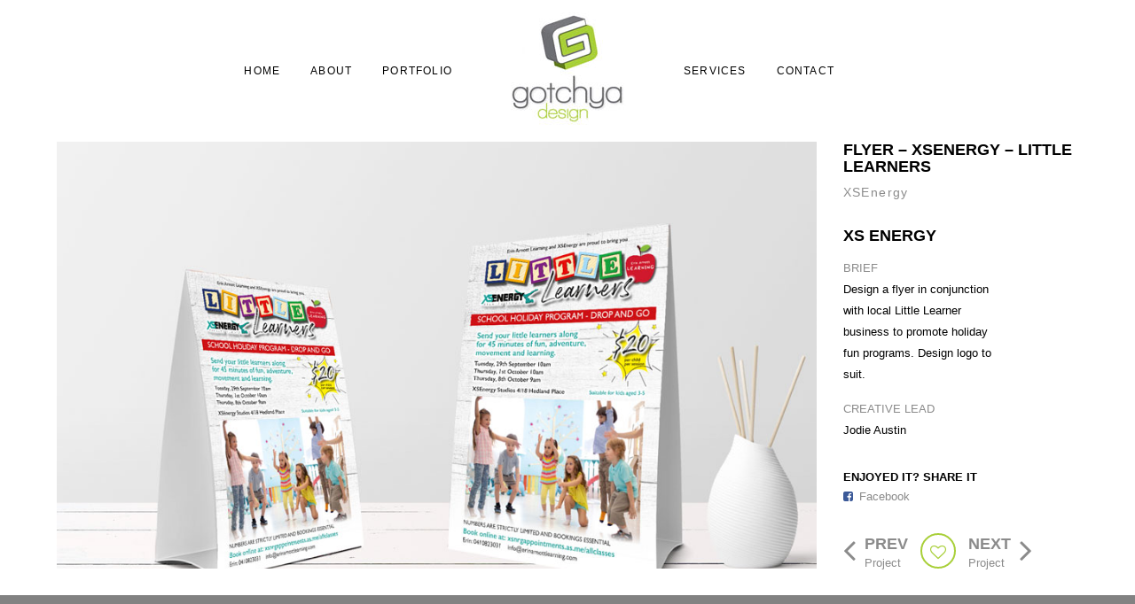

--- FILE ---
content_type: text/html; charset=UTF-8
request_url: https://gotchyadesign.com.au/projects/flyer-xsenergy-little-learners/
body_size: 7767
content:
<!DOCTYPE html>
 <html lang="en-US">
<head>
	<title>
	Gotchya Design   &#8211;  Flyer &#8211; XSEnergy &#8211; Little Learners	</title>
	<meta charset="UTF-8">
	<meta http-equiv="X-UA-Compatible" content="IE=edge">
	<meta name="viewport" content="width=device-width, initial-scale=1">
	<script>
		var template_directory = "https://gotchyadesign.com.au/wp-content/themes/StonedThemes-Throne";
		var ajax_url = "https://gotchyadesign.com.au/wp-admin/admin-ajax.php";
		var postId = "2497";
	</script>  		
	
	<title>Flyer &#8211; XSEnergy &#8211; Little Learners &#8211; Gotchya Design</title>
<meta name='robots' content='max-image-preview:large' />
<link rel='dns-prefetch' href='//maps.googleapis.com' />
<link rel='dns-prefetch' href='//fonts.googleapis.com' />
<link rel='dns-prefetch' href='//s.w.org' />
<link rel="alternate" type="application/rss+xml" title="Gotchya Design &raquo; Feed" href="https://gotchyadesign.com.au/feed/" />
<link rel="alternate" type="application/rss+xml" title="Gotchya Design &raquo; Comments Feed" href="https://gotchyadesign.com.au/comments/feed/" />
<script type="text/javascript">
window._wpemojiSettings = {"baseUrl":"https:\/\/s.w.org\/images\/core\/emoji\/13.1.0\/72x72\/","ext":".png","svgUrl":"https:\/\/s.w.org\/images\/core\/emoji\/13.1.0\/svg\/","svgExt":".svg","source":{"concatemoji":"https:\/\/gotchyadesign.com.au\/wp-includes\/js\/wp-emoji-release.min.js?ver=e06462e2cd9427905ee9369e952e961b"}};
/*! This file is auto-generated */
!function(e,a,t){var n,r,o,i=a.createElement("canvas"),p=i.getContext&&i.getContext("2d");function s(e,t){var a=String.fromCharCode;p.clearRect(0,0,i.width,i.height),p.fillText(a.apply(this,e),0,0);e=i.toDataURL();return p.clearRect(0,0,i.width,i.height),p.fillText(a.apply(this,t),0,0),e===i.toDataURL()}function c(e){var t=a.createElement("script");t.src=e,t.defer=t.type="text/javascript",a.getElementsByTagName("head")[0].appendChild(t)}for(o=Array("flag","emoji"),t.supports={everything:!0,everythingExceptFlag:!0},r=0;r<o.length;r++)t.supports[o[r]]=function(e){if(!p||!p.fillText)return!1;switch(p.textBaseline="top",p.font="600 32px Arial",e){case"flag":return s([127987,65039,8205,9895,65039],[127987,65039,8203,9895,65039])?!1:!s([55356,56826,55356,56819],[55356,56826,8203,55356,56819])&&!s([55356,57332,56128,56423,56128,56418,56128,56421,56128,56430,56128,56423,56128,56447],[55356,57332,8203,56128,56423,8203,56128,56418,8203,56128,56421,8203,56128,56430,8203,56128,56423,8203,56128,56447]);case"emoji":return!s([10084,65039,8205,55357,56613],[10084,65039,8203,55357,56613])}return!1}(o[r]),t.supports.everything=t.supports.everything&&t.supports[o[r]],"flag"!==o[r]&&(t.supports.everythingExceptFlag=t.supports.everythingExceptFlag&&t.supports[o[r]]);t.supports.everythingExceptFlag=t.supports.everythingExceptFlag&&!t.supports.flag,t.DOMReady=!1,t.readyCallback=function(){t.DOMReady=!0},t.supports.everything||(n=function(){t.readyCallback()},a.addEventListener?(a.addEventListener("DOMContentLoaded",n,!1),e.addEventListener("load",n,!1)):(e.attachEvent("onload",n),a.attachEvent("onreadystatechange",function(){"complete"===a.readyState&&t.readyCallback()})),(n=t.source||{}).concatemoji?c(n.concatemoji):n.wpemoji&&n.twemoji&&(c(n.twemoji),c(n.wpemoji)))}(window,document,window._wpemojiSettings);
</script>
<style type="text/css">
img.wp-smiley,
img.emoji {
	display: inline !important;
	border: none !important;
	box-shadow: none !important;
	height: 1em !important;
	width: 1em !important;
	margin: 0 0.07em !important;
	vertical-align: -0.1em !important;
	background: none !important;
	padding: 0 !important;
}
</style>
	<link rel='stylesheet' id='wp-block-library-css'  href='https://gotchyadesign.com.au/wp-includes/css/dist/block-library/style.min.css?ver=e06462e2cd9427905ee9369e952e961b' type='text/css' media='all' />
<style id='global-styles-inline-css' type='text/css'>
body{--wp--preset--color--black: #000000;--wp--preset--color--cyan-bluish-gray: #abb8c3;--wp--preset--color--white: #ffffff;--wp--preset--color--pale-pink: #f78da7;--wp--preset--color--vivid-red: #cf2e2e;--wp--preset--color--luminous-vivid-orange: #ff6900;--wp--preset--color--luminous-vivid-amber: #fcb900;--wp--preset--color--light-green-cyan: #7bdcb5;--wp--preset--color--vivid-green-cyan: #00d084;--wp--preset--color--pale-cyan-blue: #8ed1fc;--wp--preset--color--vivid-cyan-blue: #0693e3;--wp--preset--color--vivid-purple: #9b51e0;--wp--preset--gradient--vivid-cyan-blue-to-vivid-purple: linear-gradient(135deg,rgba(6,147,227,1) 0%,rgb(155,81,224) 100%);--wp--preset--gradient--light-green-cyan-to-vivid-green-cyan: linear-gradient(135deg,rgb(122,220,180) 0%,rgb(0,208,130) 100%);--wp--preset--gradient--luminous-vivid-amber-to-luminous-vivid-orange: linear-gradient(135deg,rgba(252,185,0,1) 0%,rgba(255,105,0,1) 100%);--wp--preset--gradient--luminous-vivid-orange-to-vivid-red: linear-gradient(135deg,rgba(255,105,0,1) 0%,rgb(207,46,46) 100%);--wp--preset--gradient--very-light-gray-to-cyan-bluish-gray: linear-gradient(135deg,rgb(238,238,238) 0%,rgb(169,184,195) 100%);--wp--preset--gradient--cool-to-warm-spectrum: linear-gradient(135deg,rgb(74,234,220) 0%,rgb(151,120,209) 20%,rgb(207,42,186) 40%,rgb(238,44,130) 60%,rgb(251,105,98) 80%,rgb(254,248,76) 100%);--wp--preset--gradient--blush-light-purple: linear-gradient(135deg,rgb(255,206,236) 0%,rgb(152,150,240) 100%);--wp--preset--gradient--blush-bordeaux: linear-gradient(135deg,rgb(254,205,165) 0%,rgb(254,45,45) 50%,rgb(107,0,62) 100%);--wp--preset--gradient--luminous-dusk: linear-gradient(135deg,rgb(255,203,112) 0%,rgb(199,81,192) 50%,rgb(65,88,208) 100%);--wp--preset--gradient--pale-ocean: linear-gradient(135deg,rgb(255,245,203) 0%,rgb(182,227,212) 50%,rgb(51,167,181) 100%);--wp--preset--gradient--electric-grass: linear-gradient(135deg,rgb(202,248,128) 0%,rgb(113,206,126) 100%);--wp--preset--gradient--midnight: linear-gradient(135deg,rgb(2,3,129) 0%,rgb(40,116,252) 100%);--wp--preset--duotone--dark-grayscale: url('#wp-duotone-dark-grayscale');--wp--preset--duotone--grayscale: url('#wp-duotone-grayscale');--wp--preset--duotone--purple-yellow: url('#wp-duotone-purple-yellow');--wp--preset--duotone--blue-red: url('#wp-duotone-blue-red');--wp--preset--duotone--midnight: url('#wp-duotone-midnight');--wp--preset--duotone--magenta-yellow: url('#wp-duotone-magenta-yellow');--wp--preset--duotone--purple-green: url('#wp-duotone-purple-green');--wp--preset--duotone--blue-orange: url('#wp-duotone-blue-orange');--wp--preset--font-size--small: 13px;--wp--preset--font-size--medium: 20px;--wp--preset--font-size--large: 36px;--wp--preset--font-size--x-large: 42px;}.has-black-color{color: var(--wp--preset--color--black) !important;}.has-cyan-bluish-gray-color{color: var(--wp--preset--color--cyan-bluish-gray) !important;}.has-white-color{color: var(--wp--preset--color--white) !important;}.has-pale-pink-color{color: var(--wp--preset--color--pale-pink) !important;}.has-vivid-red-color{color: var(--wp--preset--color--vivid-red) !important;}.has-luminous-vivid-orange-color{color: var(--wp--preset--color--luminous-vivid-orange) !important;}.has-luminous-vivid-amber-color{color: var(--wp--preset--color--luminous-vivid-amber) !important;}.has-light-green-cyan-color{color: var(--wp--preset--color--light-green-cyan) !important;}.has-vivid-green-cyan-color{color: var(--wp--preset--color--vivid-green-cyan) !important;}.has-pale-cyan-blue-color{color: var(--wp--preset--color--pale-cyan-blue) !important;}.has-vivid-cyan-blue-color{color: var(--wp--preset--color--vivid-cyan-blue) !important;}.has-vivid-purple-color{color: var(--wp--preset--color--vivid-purple) !important;}.has-black-background-color{background-color: var(--wp--preset--color--black) !important;}.has-cyan-bluish-gray-background-color{background-color: var(--wp--preset--color--cyan-bluish-gray) !important;}.has-white-background-color{background-color: var(--wp--preset--color--white) !important;}.has-pale-pink-background-color{background-color: var(--wp--preset--color--pale-pink) !important;}.has-vivid-red-background-color{background-color: var(--wp--preset--color--vivid-red) !important;}.has-luminous-vivid-orange-background-color{background-color: var(--wp--preset--color--luminous-vivid-orange) !important;}.has-luminous-vivid-amber-background-color{background-color: var(--wp--preset--color--luminous-vivid-amber) !important;}.has-light-green-cyan-background-color{background-color: var(--wp--preset--color--light-green-cyan) !important;}.has-vivid-green-cyan-background-color{background-color: var(--wp--preset--color--vivid-green-cyan) !important;}.has-pale-cyan-blue-background-color{background-color: var(--wp--preset--color--pale-cyan-blue) !important;}.has-vivid-cyan-blue-background-color{background-color: var(--wp--preset--color--vivid-cyan-blue) !important;}.has-vivid-purple-background-color{background-color: var(--wp--preset--color--vivid-purple) !important;}.has-black-border-color{border-color: var(--wp--preset--color--black) !important;}.has-cyan-bluish-gray-border-color{border-color: var(--wp--preset--color--cyan-bluish-gray) !important;}.has-white-border-color{border-color: var(--wp--preset--color--white) !important;}.has-pale-pink-border-color{border-color: var(--wp--preset--color--pale-pink) !important;}.has-vivid-red-border-color{border-color: var(--wp--preset--color--vivid-red) !important;}.has-luminous-vivid-orange-border-color{border-color: var(--wp--preset--color--luminous-vivid-orange) !important;}.has-luminous-vivid-amber-border-color{border-color: var(--wp--preset--color--luminous-vivid-amber) !important;}.has-light-green-cyan-border-color{border-color: var(--wp--preset--color--light-green-cyan) !important;}.has-vivid-green-cyan-border-color{border-color: var(--wp--preset--color--vivid-green-cyan) !important;}.has-pale-cyan-blue-border-color{border-color: var(--wp--preset--color--pale-cyan-blue) !important;}.has-vivid-cyan-blue-border-color{border-color: var(--wp--preset--color--vivid-cyan-blue) !important;}.has-vivid-purple-border-color{border-color: var(--wp--preset--color--vivid-purple) !important;}.has-vivid-cyan-blue-to-vivid-purple-gradient-background{background: var(--wp--preset--gradient--vivid-cyan-blue-to-vivid-purple) !important;}.has-light-green-cyan-to-vivid-green-cyan-gradient-background{background: var(--wp--preset--gradient--light-green-cyan-to-vivid-green-cyan) !important;}.has-luminous-vivid-amber-to-luminous-vivid-orange-gradient-background{background: var(--wp--preset--gradient--luminous-vivid-amber-to-luminous-vivid-orange) !important;}.has-luminous-vivid-orange-to-vivid-red-gradient-background{background: var(--wp--preset--gradient--luminous-vivid-orange-to-vivid-red) !important;}.has-very-light-gray-to-cyan-bluish-gray-gradient-background{background: var(--wp--preset--gradient--very-light-gray-to-cyan-bluish-gray) !important;}.has-cool-to-warm-spectrum-gradient-background{background: var(--wp--preset--gradient--cool-to-warm-spectrum) !important;}.has-blush-light-purple-gradient-background{background: var(--wp--preset--gradient--blush-light-purple) !important;}.has-blush-bordeaux-gradient-background{background: var(--wp--preset--gradient--blush-bordeaux) !important;}.has-luminous-dusk-gradient-background{background: var(--wp--preset--gradient--luminous-dusk) !important;}.has-pale-ocean-gradient-background{background: var(--wp--preset--gradient--pale-ocean) !important;}.has-electric-grass-gradient-background{background: var(--wp--preset--gradient--electric-grass) !important;}.has-midnight-gradient-background{background: var(--wp--preset--gradient--midnight) !important;}.has-small-font-size{font-size: var(--wp--preset--font-size--small) !important;}.has-medium-font-size{font-size: var(--wp--preset--font-size--medium) !important;}.has-large-font-size{font-size: var(--wp--preset--font-size--large) !important;}.has-x-large-font-size{font-size: var(--wp--preset--font-size--x-large) !important;}
</style>
<link rel='stylesheet' id='contact-form-7-css'  href='https://gotchyadesign.com.au/wp-content/plugins/contact-form-7/includes/css/styles.css?ver=5.6.4' type='text/css' media='all' />
<link rel='stylesheet' id='sth_Theme-css'  href='https://gotchyadesign.com.au/wp-content/themes/StonedThemes-Throne-child/style.css?ver=1.0' type='text/css' media='all' />
<link rel='stylesheet' id='sth_Bootstrap-css'  href='https://gotchyadesign.com.au/wp-content/themes/StonedThemes-Throne/css/bootstrap.css?ver=1.0' type='text/css' media='all' />
<link rel='stylesheet' id='sth_Owl-css'  href='https://gotchyadesign.com.au/wp-content/themes/StonedThemes-Throne/css/owl.carousel.css?ver=1.0' type='text/css' media='all' />
<link rel='stylesheet' id='sth_Owl-theme-css'  href='https://gotchyadesign.com.au/wp-content/themes/StonedThemes-Throne/css/owl.theme.default.css?ver=1.0' type='text/css' media='all' />
<link rel='stylesheet' id='sth_Owl-Transition-css'  href='https://gotchyadesign.com.au/wp-content/themes/StonedThemes-Throne/css/owl.transitions.css?ver=1.0' type='text/css' media='all' />
<link rel='stylesheet' id='sth_IconMoon-css'  href='https://gotchyadesign.com.au/wp-content/themes/StonedThemes-Throne/css/iconmoon.css?ver=1.0' type='text/css' media='all' />
<link rel='stylesheet' id='sth_RoyalSlider-css'  href='https://gotchyadesign.com.au/wp-content/themes/StonedThemes-Throne/css/royalslider.css?ver=1.0' type='text/css' media='all' />
<link rel='stylesheet' id='sth_RoyalSlider-Skin-css'  href='https://gotchyadesign.com.au/wp-content/themes/StonedThemes-Throne/skins/default/rs-default.css?ver=1.0' type='text/css' media='all' />
<link rel='stylesheet' id='sth_CustomScrollbar-css'  href='https://gotchyadesign.com.au/wp-content/themes/StonedThemes-Throne/css/jquery.mCustomScrollbar.css?ver=1.0' type='text/css' media='all' />
<link rel='stylesheet' id='sth_MagnifyPopup-css'  href='https://gotchyadesign.com.au/wp-content/themes/StonedThemes-Throne/css/magnific-popup.css?ver=1.0' type='text/css' media='all' />
<link rel='stylesheet' id='sth_Main-css'  href='https://gotchyadesign.com.au/wp-content/themes/StonedThemes-Throne/css/style.css?ver=1.0' type='text/css' media='all' />
<link rel='stylesheet' id='sth_Helpers-css'  href='https://gotchyadesign.com.au/wp-content/themes/StonedThemes-Throne/css/stoned-helpers.css?ver=1.0' type='text/css' media='all' />
<link rel='stylesheet' id='sth_Shortcodes-css'  href='https://gotchyadesign.com.au/wp-content/themes/StonedThemes-Throne/css/shortcodes.css?ver=1.0' type='text/css' media='all' />
<link rel='stylesheet' id='sth_Responsive-css'  href='https://gotchyadesign.com.au/wp-content/themes/StonedThemes-Throne/css/responsive.css?ver=1.0' type='text/css' media='all' />
<link rel='stylesheet' id='sth_Font-Awesome-css'  href='https://gotchyadesign.com.au/wp-content/themes/StonedThemes-Throne/css/font-awesome-4.3.0/css/font-awesome.css?ver=1.0' type='text/css' media='all' />
<link rel='stylesheet' id='sth_custom-woocommerce-css'  href='https://gotchyadesign.com.au/wp-content/themes/StonedThemes-Throne/css/custom-woocommerce.css?ver=1.0' type='text/css' media='all' />
<link rel='stylesheet' id='sth_GoogleFont-css'  href='http://fonts.googleapis.com/css?family=Roboto+Condensed%3A400%2C100%2C200%2C300%2C500%2C600%2C700%2C800%2C900&#038;ver=1.0' type='text/css' media='all' />
<script type='text/javascript' src='https://gotchyadesign.com.au/wp-includes/js/jquery/jquery.min.js?ver=3.6.0' id='jquery-core-js'></script>
<script type='text/javascript' src='https://gotchyadesign.com.au/wp-includes/js/jquery/jquery-migrate.min.js?ver=3.3.2' id='jquery-migrate-js'></script>
<link rel="https://api.w.org/" href="https://gotchyadesign.com.au/wp-json/" /><link rel="EditURI" type="application/rsd+xml" title="RSD" href="https://gotchyadesign.com.au/xmlrpc.php?rsd" />
<link rel="wlwmanifest" type="application/wlwmanifest+xml" href="https://gotchyadesign.com.au/wp-includes/wlwmanifest.xml" /> 

<link rel="canonical" href="https://gotchyadesign.com.au/projects/flyer-xsenergy-little-learners/" />
<link rel='shortlink' href='https://gotchyadesign.com.au/?p=2497' />
<link rel="alternate" type="application/json+oembed" href="https://gotchyadesign.com.au/wp-json/oembed/1.0/embed?url=https%3A%2F%2Fgotchyadesign.com.au%2Fprojects%2Fflyer-xsenergy-little-learners%2F" />
<link rel="alternate" type="text/xml+oembed" href="https://gotchyadesign.com.au/wp-json/oembed/1.0/embed?url=https%3A%2F%2Fgotchyadesign.com.au%2Fprojects%2Fflyer-xsenergy-little-learners%2F&#038;format=xml" />
<script type="text/javascript">
(function(url){
	if(/(?:Chrome\/26\.0\.1410\.63 Safari\/537\.31|WordfenceTestMonBot)/.test(navigator.userAgent)){ return; }
	var addEvent = function(evt, handler) {
		if (window.addEventListener) {
			document.addEventListener(evt, handler, false);
		} else if (window.attachEvent) {
			document.attachEvent('on' + evt, handler);
		}
	};
	var removeEvent = function(evt, handler) {
		if (window.removeEventListener) {
			document.removeEventListener(evt, handler, false);
		} else if (window.detachEvent) {
			document.detachEvent('on' + evt, handler);
		}
	};
	var evts = 'contextmenu dblclick drag dragend dragenter dragleave dragover dragstart drop keydown keypress keyup mousedown mousemove mouseout mouseover mouseup mousewheel scroll'.split(' ');
	var logHuman = function() {
		if (window.wfLogHumanRan) { return; }
		window.wfLogHumanRan = true;
		var wfscr = document.createElement('script');
		wfscr.type = 'text/javascript';
		wfscr.async = true;
		wfscr.src = url + '&r=' + Math.random();
		(document.getElementsByTagName('head')[0]||document.getElementsByTagName('body')[0]).appendChild(wfscr);
		for (var i = 0; i < evts.length; i++) {
			removeEvent(evts[i], logHuman);
		}
	};
	for (var i = 0; i < evts.length; i++) {
		addEvent(evts[i], logHuman);
	}
})('//gotchyadesign.com.au/?wordfence_lh=1&hid=13A1710E0BB17B2F3F3463A9B3B2514D');
</script>
        <script type="text/javascript">
            var jQueryMigrateHelperHasSentDowngrade = false;

			window.onerror = function( msg, url, line, col, error ) {
				// Break out early, do not processing if a downgrade reqeust was already sent.
				if ( jQueryMigrateHelperHasSentDowngrade ) {
					return true;
                }

				var xhr = new XMLHttpRequest();
				var nonce = 'd7a855a50f';
				var jQueryFunctions = [
					'andSelf',
					'browser',
					'live',
					'boxModel',
					'support.boxModel',
					'size',
					'swap',
					'clean',
					'sub',
                ];
				var match_pattern = /\)\.(.+?) is not a function/;
                var erroredFunction = msg.match( match_pattern );

                // If there was no matching functions, do not try to downgrade.
                if ( null === erroredFunction || typeof erroredFunction !== 'object' || typeof erroredFunction[1] === "undefined" || -1 === jQueryFunctions.indexOf( erroredFunction[1] ) ) {
                    return true;
                }

                // Set that we've now attempted a downgrade request.
                jQueryMigrateHelperHasSentDowngrade = true;

				xhr.open( 'POST', 'https://gotchyadesign.com.au/wp-admin/admin-ajax.php' );
				xhr.setRequestHeader( 'Content-Type', 'application/x-www-form-urlencoded' );
				xhr.onload = function () {
					var response,
                        reload = false;

					if ( 200 === xhr.status ) {
                        try {
                        	response = JSON.parse( xhr.response );

                        	reload = response.data.reload;
                        } catch ( e ) {
                        	reload = false;
                        }
                    }

					// Automatically reload the page if a deprecation caused an automatic downgrade, ensure visitors get the best possible experience.
					if ( reload ) {
						location.reload();
                    }
				};

				xhr.send( encodeURI( 'action=jquery-migrate-downgrade-version&_wpnonce=' + nonce ) );

				// Suppress error alerts in older browsers
				return true;
			}
        </script>

		<meta name="generator" content="Powered by WPBakery Page Builder - drag and drop page builder for WordPress."/>
<!--[if lte IE 9]><link rel="stylesheet" type="text/css" href="https://gotchyadesign.com.au/wp-content/plugins/js_composer/assets/css/vc_lte_ie9.min.css" media="screen"><![endif]--><link rel="icon" href="https://gotchyadesign.com.au/wp-content/uploads/2015/05/GD-3DGreen-icon-150x150.jpg" sizes="32x32" />
<link rel="icon" href="https://gotchyadesign.com.au/wp-content/uploads/2015/05/GD-3DGreen-icon.jpg" sizes="192x192" />
<link rel="apple-touch-icon" href="https://gotchyadesign.com.au/wp-content/uploads/2015/05/GD-3DGreen-icon.jpg" />
<meta name="msapplication-TileImage" content="https://gotchyadesign.com.au/wp-content/uploads/2015/05/GD-3DGreen-icon.jpg" />
<noscript><style type="text/css"> .wpb_animate_when_almost_visible { opacity: 1; }</style></noscript></head>
<body class="project_post-template-default single single-project_post postid-2497 wpb-js-composer js-comp-ver-5.4.2 vc_responsive"     >
	    <style>.button.loadMoreBtn, 
		.button.loadMoreBtn:hover, 
		.search-btn-container i, 
		.header-v2 .menu li:hover > a, 
		.header-v3 .menu li.active > a, 
		.header-v3 .menu li:hover > a,
		.header-v4 .menu li:hover > a,
		.nav > div:hover,
		.nav2 > div:hover,
		.contact-details-container i,
		.contact-form .icon,
		.contact-form input[type="submit"]:hover,
		.address-info .address-icon,
		.wpcf7 input[type="submit"]:hover,
		.award:hover .award-date,
		.filter li:first-child,
		.project-navigation a:hover,
		.service i,
		.service2:hover i,
		.blog-masonry-item:hover a,
		.quote-container i,
		.comment-reply-link span,
		#commentform input[type="submit"],
		#commentform > .col-md-4 > i,
		.widget .menu li a:hover,
		.oops,
		.person.overlay-container .overlay li:hover > a,
		.cbutton.active,
		.pricing-col > ul > li > i.brand-color,
		.important,
		.nav-tabs > li > a:hover,
		.nav-tabs > li.active > a:hover, 
		.nav-tabs > li.active > a:focus,
		a.modal-icon:hover, 
		a.navigate-to-projects:hover,
		.like,
		.like:hover, 
		.like:focus,
		.header-v5 ul.menu:before,
		.header-v5 ul.menu li:hover > a,
		.header-v5 ul.menu li.current_page_item > a,
		.loading-text span,
		button.mfp-arrow:hover:before,
		button.mfp-arrow:hover:after{
			color: rgb(168,207,56);
		}.modal-close,
		.btn-brand,
		a.btn-slider,
		.search-btn a.active-header-item,
		.input-border,
		.header-v1 .menu-icon > a,
		.header-v1 .menu,
		.header-v3 .menu-icon > a,
		.contact-detail .contact-detail-icon,
		.person:hover .person-info-container,
		.full-slider a.btn-slider,
		.about-me-desc,
		.about-me-desc .cover, 
		header > div.responsive-header .responsive-menu > a,
		.header-v5 .menu-icon > a,
		.important,
		.slider-shortcode.owl-theme .owl-dots .owl-dot.active span{
			background-color: rgb(168,207,56);
		}

		.overlay-project-item,
		.overlay-blog-masonry-item,
		.rsDefault .rsThumb.rsNavSelected,
		.overlay-portfolio-item,
		.centered-slider .overlay{
			background: rgba(168,207,56, 0.9);
		}

		.testmonial:hover .overlay{
			background: rgba(168,207,56, 0.8);
		}

		.cbutton--effect-boris::after{
			background: rgba(168,207,56, 0.1);
		}

		.cbutton--effect-filipa::after{
			box-shadow: 0 0 0 2px rgba(168,207,56, 0.9);
		}.cbutton--effect-milan::after,
		.cbutton--effect-milan::before,
		.award:hover{
			border-color: rgba(168,207,56, 0.3);
		}

		.header-v2 .menu > li:hover,
		.slider-shortcode.owl-theme .owl-dots .owl-dot span,
		.slider-shortcode.owl-theme .owl-dots .owl-dot.active span,
		.like,
		.header-v5 ul.menu li.current_page_item > a{
			border-color: rgb(168,207,56);
		}p, html, body{
			font-weight: none;
		}h1, h2, h3, h4, h5, h6{
			font-weight: none;
		}.subtitle{
				font-weight: none;
			}footer{
			background: #828282;
		}footer{
			color: #ffffff;
		}</style>			<!-- <div class="page-overlay" style="position: fixed; top: 0; left: 0; right: 0; bottom: 0; background: rgba(0,0,0,0.8); z-index: -1;"></div> -->
	<div class="loading-screen">
		<div class="vertical-center2-container">
			<div class="vertical-center2-content">
				<h4 class="text-uppercase loading-text">
					Loading...					<span id="current-loading">Loading...</span>
				</h4>
			</div>
		</div>
	</div>	
	<header>
		<div class="stoned-container">
			<div class="row">
				<div class="col-md-12">
					<div class="header-v4">
	<div class="header-container">
		<div class="menu-menu-container"><ul id="menu-left-menu" class="menu"><li id="menu-item-1539" class="menu-item menu-item-type-post_type menu-item-object-page menu-item-home menu-item-1539"><a href="https://gotchyadesign.com.au/">Home</a></li>
<li id="menu-item-1542" class="menu-item menu-item-type-post_type menu-item-object-page menu-item-has-children menu-item-1542"><a href="https://gotchyadesign.com.au/about-us/">About</a>
<ul class="sub-menu">
	<li id="menu-item-1561" class="menu-item menu-item-type-post_type menu-item-object-page menu-item-1561"><a href="https://gotchyadesign.com.au/about-me/">About Me</a></li>
</ul>
</li>
<li id="menu-item-1565" class="menu-item menu-item-type-post_type menu-item-object-page menu-item-1565"><a href="https://gotchyadesign.com.au/portfolio/">Portfolio</a></li>
</ul></div>		<div class="logo-container">
															<a href="https://gotchyadesign.com.au" class="logo">
					<img src="https://gotchyadesign.com.au/wp-content/uploads/2015/05/GD-3DGreen-iconport-sml-1.jpg" alt="logo">
				</a>
						</div>
		<div class="menu-menu-container"><ul id="menu-right-menu" class="menu"><li id="menu-item-2042" class="menu-item menu-item-type-post_type menu-item-object-page menu-item-2042"><a href="https://gotchyadesign.com.au/services-2/">Services</a></li>
<li id="menu-item-1950" class="menu-item menu-item-type-post_type menu-item-object-page menu-item-1950"><a href="https://gotchyadesign.com.au/contact-gd/">Contact</a></li>
</ul></div>	</div>
	<div class="header-container">
		<div class="slogan-container text-center">
			
					</div>
	</div>
</div>				</div>
			</div>
		</div>
		<div class="responsive-header">
			<div class="responsive-logo text-center">
																<a href="https://gotchyadesign.com.au" class="logo">
					<img src="https://gotchyadesign.com.au/wp-content/uploads/2015/05/GD-3DGreen-iconport-sml-1.jpg" alt="logo">
				</a>
							</div>
			<div class="responsive-menu text-center">
				<a href="" class="responsive-menu-btn">
					<i class="fa fa-bars"></i>
				</a>
										<ul class="menu">
							<div class="menu-menu-container"><li id="menu-item-1539" class=" menu-item menu-item-type-post_type menu-item-object-page menu-item-home"><a href="https://gotchyadesign.com.au/" class="no-scroll">Home</a></li>
<li id="menu-item-1542" class=" menu-item menu-item-type-post_type menu-item-object-page menu-item-has-children"><a href="https://gotchyadesign.com.au/about-us/" class="no-scroll">About</a>
<ul class="sub-menu">
	<li id="menu-item-1561" class=" menu-item menu-item-type-post_type menu-item-object-page"><a href="https://gotchyadesign.com.au/about-me/" class="no-scroll">About Me</a></li>
</ul>
</li>
<li id="menu-item-1565" class=" menu-item menu-item-type-post_type menu-item-object-page"><a href="https://gotchyadesign.com.au/portfolio/" class="no-scroll">Portfolio</a></li>
</div>							<div class="menu-menu-container"><li id="menu-item-2042" class=" menu-item menu-item-type-post_type menu-item-object-page"><a href="https://gotchyadesign.com.au/services-2/" class="no-scroll">Services</a></li>
<li id="menu-item-1950" class=" menu-item menu-item-type-post_type menu-item-object-page"><a href="https://gotchyadesign.com.au/contact-gd/" class="no-scroll">Contact</a></li>
</div>						</ul>
							</div>
			<div class="responsive-social-shares text-center">
																			<a href="https://business.google.com/b/118212699634877348607/dashboard/l/10309277642772706151?hl=en">
							<i class="fa fa-vertical-center fa-google-plus"></i>
						</a>
											<a href="http://www.facebook.com/GotchyaDesign">
							<i class="fa fa-vertical-center fa-facebook"></i>
						</a>
												</div>
		</div>
	</header><div class="stoned-container">
	<div class="row" data-scroll-reveal="" data-scroll-reveal-options='{"delay": "onload"}'>
										<div class="col-md-9 project-images">
					<!-- <div class="row"> -->
												<div class="row">
																													<div class="col-md-12 padding-bottom-lg image-element" data-sr="enter bottom, wait 0.2s">
															
																														
													<div class="container-16-9" data-sr="enter bottom, wait 0.2s">
														<div class="content">
															<a href="https://gotchyadesign.com.au/wp-content/uploads/2020/10/XS-NRG-Little-Learners-Flyer.jpg" class="image-link">
																<img src="https://gotchyadesign.com.au/wp-content/uploads/2020/10/XS-NRG-Little-Learners-Flyer.jpg"/>
															</a>
														</div>
													</div>
											</div>
											
															</div>
								
					<!-- </div> -->
				</div>
						<div class="col-md-3" data-sr="enter bottom, wait 0.2s">
			
				<h4 class="text-uppercase margin-top-none">Flyer &#8211; XSEnergy &#8211; Little Learners</h4>
				<h5 class="margin-bottom-lg subtitle">XSEnergy</h5>
								
				<div class="project-details second margin-top-lg">
					<h4 class="text-uppercase margin-bottom-md">XS Energy</h4>
												<div class="margin-bottom-md">
								<p class="text-uppercase margin-none brief-text">BRIEF</p>
								<p class="text-uppercase margin-none"><p>Design a flyer in conjunction with local Little Learner business to promote holiday fun programs. Design logo to suit.</p>
</p>
							</div>
													<div class="margin-bottom-md">
								<p class="text-uppercase margin-none brief-text">CREATIVE LEAD</p>
								<p class="text-uppercase margin-none"><p>Jodie Austin</p>
</p>
							</div>
										</div>
				
					
					<div class="post-shares margin-bottom-lg">
						<span class="text-uppercase margin-right-lg"><b>enjoyed it? Share it</b></span><br>
						
  
		<span>
		  <a href="http://www.facebook.com/share.php?u=https://gotchyadesign.com.au/projects/flyer-xsenergy-little-learners/" id="facebook">
			<i class="fa fa-facebook-square"></i><p style="display:inline">Facebook</p>
		  </a>
	</span>
				
		
	   
					</div>
								
				<div class="project-navigation">
											<a href="https://gotchyadesign.com.au/projects/dl-flyer-hibiscus-tavern-beer-bingo/" rel="prev"><i class="fa fa-3x fa-angle-left padding-right-sm"></i><div><span class="text-uppercase nav-title">Prev</span><br><span>Project</span></div> </a>										
											<a href="" class="like" data-id="2497" data-toggle="tooltip" data-placement="bottom" title=" Likes">
							<i class="fa fa-heart-o"></i>
						</a> 
					
											<a href="https://gotchyadesign.com.au/projects/newspaper-advertising-pilbara-universities/" rel="next"> <div><span class="text-uppercase nav-title">Next</span><br><span>Project</span></div><i class="fa fa-3x fa-angle-right padding-left-sm"></i></a>  		
									</div>
			</div>
			
		</div>
	</div>
</div>
<script>
	jQuery(window).load(function($) {
		projectLike();
		jQuery('.project-images').magnificPopup({ 
		  type: 'image',
		  delegate: 'a',

		  mainClass: 'mfp-fade',
		  
		  gallery:{enabled:true},
		  callbacks: {
		    
		    buildControls: function() {
		      // re-appends controls inside the main container
		      this.contentContainer.append(this.arrowLeft.add(this.arrowRight));
		    }
		    
		  }
		});
	});
</script></div>
<footer>
	<div class="stoned-container">
		<!-- <div class="row">
			<div class="col-md-12"> -->
				<div class="footer-container">
					<div class="text-container">
						<p><span style="color: white;">© 2022 Gotchya Design</span></p>
					</div>
					<div class="contact-details-container text-right">
						<ul class="list-unstyled list-inline margin-none">
							<li><i class="fa fa-envelope"></i> jodie@gotchyadesign.com.au</li>							<li><i class="fa fa-phone"></i>0409754788</li>							<li><i class="fa fa-home"></i> 2 Rocklea Place, Silver Sands WA 6210</li>						</ul>
					</div>
				</div>
			<!-- </div>
		</div> -->
	</div>
</footer>
<script type='text/javascript' src='https://gotchyadesign.com.au/wp-content/plugins/contact-form-7/includes/swv/js/index.js?ver=5.6.4' id='swv-js'></script>
<script type='text/javascript' id='contact-form-7-js-extra'>
/* <![CDATA[ */
var wpcf7 = {"api":{"root":"https:\/\/gotchyadesign.com.au\/wp-json\/","namespace":"contact-form-7\/v1"},"cached":"1"};
/* ]]> */
</script>
<script type='text/javascript' src='https://gotchyadesign.com.au/wp-content/plugins/contact-form-7/includes/js/index.js?ver=5.6.4' id='contact-form-7-js'></script>
<script type='text/javascript' src='https://gotchyadesign.com.au/wp-content/themes/StonedThemes-Throne/js/bootstrap.js?ver=e06462e2cd9427905ee9369e952e961b' id='sth_Bootsrap-js'></script>
<script type='text/javascript' src='https://gotchyadesign.com.au/wp-content/themes/StonedThemes-Throne/js/owl.carousel.js?ver=e06462e2cd9427905ee9369e952e961b' id='sth_OwlCarousel-js'></script>
<script type='text/javascript' src='https://gotchyadesign.com.au/wp-content/themes/StonedThemes-Throne/js/bootstrap-transition.js?ver=e06462e2cd9427905ee9369e952e961b' id='sth_bootstrap-transition-js'></script>
<script type='text/javascript' src='https://gotchyadesign.com.au/wp-content/themes/StonedThemes-Throne/js/isotope.pkgd.js?ver=e06462e2cd9427905ee9369e952e961b' id='sth_Isotope-js'></script>
<script type='text/javascript' src='https://gotchyadesign.com.au/wp-content/themes/StonedThemes-Throne/js/masonry-horizontal.js?ver=e06462e2cd9427905ee9369e952e961b' id='sth_Masonry-js'></script>
<script type='text/javascript' src='https://maps.googleapis.com/maps/api/js?key=AIzaSyC4hxFwdkHtTU4pvTwAKBGRJVCOGokprGU&#038;ver=e06462e2cd9427905ee9369e952e961b' id='sth_google_map-js'></script>
<script type='text/javascript' src='https://gotchyadesign.com.au/wp-content/themes/StonedThemes-Throne/js/jquery.royalslider.min.js?ver=e06462e2cd9427905ee9369e952e961b' id='sth_RoyalSlider-js'></script>
<script type='text/javascript' src='https://gotchyadesign.com.au/wp-content/themes/StonedThemes-Throne/js/imagesloaded.pkgd.min.js?ver=e06462e2cd9427905ee9369e952e961b' id='sth_ImagesLoaded-js'></script>
<script type='text/javascript' src='https://gotchyadesign.com.au/wp-content/themes/StonedThemes-Throne/js/color-thief.js?ver=e06462e2cd9427905ee9369e952e961b' id='sth_color-thief-js'></script>
<script type='text/javascript' src='https://gotchyadesign.com.au/wp-content/themes/StonedThemes-Throne/js/scrollReveal.js?ver=e06462e2cd9427905ee9369e952e961b' id='sth_ScrollReveal-js'></script>
<script type='text/javascript' src='https://gotchyadesign.com.au/wp-content/themes/StonedThemes-Throne/js/modernizr.custom.js?ver=e06462e2cd9427905ee9369e952e961b' id='sth_modernizr-js'></script>
<script type='text/javascript' src='https://gotchyadesign.com.au/wp-content/themes/StonedThemes-Throne/js/projectLike.js?ver=e06462e2cd9427905ee9369e952e961b' id='sth_ProjectLikes-js'></script>
<script type='text/javascript' src='https://gotchyadesign.com.au/wp-content/themes/StonedThemes-Throne/js/jquery.mCustomScrollbar.js?ver=e06462e2cd9427905ee9369e952e961b' id='sth_CustomScrollbar-js'></script>
<script type='text/javascript' src='https://gotchyadesign.com.au/wp-content/themes/StonedThemes-Throne/js/pace.js?ver=e06462e2cd9427905ee9369e952e961b' id='sth_pace-js'></script>
<script type='text/javascript' src='https://gotchyadesign.com.au/wp-content/themes/StonedThemes-Throne/js/parallax.min.js?ver=e06462e2cd9427905ee9369e952e961b' id='parallax-js'></script>
<script type='text/javascript' src='https://gotchyadesign.com.au/wp-content/themes/StonedThemes-Throne/js/shortcodesScript.js?ver=e06462e2cd9427905ee9369e952e961b' id='sth_Shortcodes-js'></script>
<script type='text/javascript' src='https://gotchyadesign.com.au/wp-content/themes/StonedThemes-Throne/js/jquery.magnific-popup.js?ver=e06462e2cd9427905ee9369e952e961b' id='sth_MagnifyPopup-js'></script>
<script type='text/javascript' src='https://gotchyadesign.com.au/wp-content/themes/StonedThemes-Throne/js/script.js?ver=e06462e2cd9427905ee9369e952e961b' id='sth_Script-js'></script>
<script type='text/javascript' src='https://gotchyadesign.com.au/wp-includes/js/comment-reply.min.js?ver=e06462e2cd9427905ee9369e952e961b' id='comment-reply-js'></script>
</body>
</html>

--- FILE ---
content_type: text/css
request_url: https://gotchyadesign.com.au/wp-content/themes/StonedThemes-Throne-child/style.css?ver=1.0
body_size: -37
content:
/*
Theme Name: Throne Child
Theme URI:  http://throne.stonedthemes.com/
Description: A child theme of Throne Theme
Author: StonedThemes
Author URI: http://stonedthemes.com/
Version: 1.0
Template: StonedThemes-Throne
*/
@import url("../StonedThemes-Throne/style.css");

--- FILE ---
content_type: text/css
request_url: https://gotchyadesign.com.au/wp-content/themes/StonedThemes-Throne/style.css
body_size: -68
content:
/*
Theme Name: Throne
Theme URI: http://throne.stonedthemes.com/
Description: Throne - Portfolio
Author: StonedThemes
Author URI: http://stonedthemes.com/
Tags:light
Version: 2.2
License: General Public License
License URI: http://www.gnu.org/licenses/gpl.html
*/

--- FILE ---
content_type: text/javascript
request_url: https://gotchyadesign.com.au/wp-content/themes/StonedThemes-Throne/js/script.js?ver=e06462e2cd9427905ee9369e952e961b
body_size: 7038
content:
+function($){

	"use strict";

	$(document).on('ready', function(){
		$('.header-v1 .menu li a').on('click', function(e){
			if($(this).attr('href') == 0 || $(this).attr('href') == "#"){
				e.preventDefault();

				// check if current li is clicking again
				if($(this).parent().hasClass('active-sub-menu')){

					// remove active class from current li
					$(this).parent().removeClass('active-sub-menu');

					//remove active class from first menu parent
					$('.menu').removeClass('sub-menu-active');

					// remove active class from all li parents of current li
					$('.menu li').removeClass('active-parent');

					//repeat click procedure for closest li parent to simulate back
					var closestParent = $(this).parent().parents('li:first');
					// console.log(closestParent);

					// check if this li is not last li item in menu
					if(closestParent.hasClass('menu-item')){
						//clear all classes before adding to a new li
						$('.menu li').removeClass('active-sub-menu');

						// add active class to current li
						closestParent.addClass('active-sub-menu');

						// add active class to all li parents of current li
						closestParent.parents('li').addClass('active-parent');

						//add active class to first menu parent
						$('.menu').addClass('sub-menu-active');
					}

				}else{

					//clear all classes before adding to a new li
					$('.menu li').removeClass('active-sub-menu');

					// add active class to current li
					$(this).parent().addClass('active-sub-menu');

					// add active class to all li parents of current li
					$(this).parents('li').addClass('active-parent');

					//add active class to first menu parent
					$('.menu').addClass('sub-menu-active');

				}
			}
		});
	});
	
	$('.header-v1 .menu-icon > a').on('click', function(e){
		e.preventDefault();
		$(this).parent().find('.menu').slideToggle();
	});

	$('.header-v3 .menu-icon > a').on('click', function(e){
		e.preventDefault();
		$(this).toggleClass('active-header-item');
		$(this).parent().children('div').fadeToggle();
		$(this).find('i').toggleClass('fa-navicon');
		$(this).find('i').toggleClass('fa-times');

		if($(this).find('i').hasClass('fa-navicon')){
			var menuItems = $(this).parent().children('div').find(' > ul > li');
			menuItems.css({'opacity':0});
		}else{
			var menuItems = $(this).parent().children('div').find(' > ul > li');
			$.each(menuItems, function(i, el){
				$(el).css({'opacity':0});
				setTimeout(function(){
					$(el).animate({
					'opacity': 1
					}, 400);
				},400 + ( i * 120 ));
			});
		}
	});

	$(".header-v3 ul.menu li > a").on('click', function(w){
		
		if($(this).attr('href') == 0 || $(this).attr('href') == "#"){

			//because e is to mainstream 
			w.preventDefault();

			//in case if clicked item has active class
			//add or remove active class and toggle direct child ul.submenu
			if($(this).parent().hasClass('active')){
				$(this).parent().toggleClass('active');
				$(this).parent().children("ul.sub-menu").stop().slideToggle();
				// console.log("case 1");
			}

			//in case if clicked items parent has active class, 
			//so it's second or deeeper level
			//add active class to this item and slideDown direct child ul.submenu
			else if($(this).parents('li').hasClass('active')){
				$(this).parent().addClass('active');
				$(this).parent().children("ul.sub-menu").stop().slideDown();
				// console.log("case 2");
			}

			//in case if doesn't have active class and parents does not have active class
			//add class active and slideDown
			else{
				$(".header-v3 ul.menu li").removeClass('active');
				$("ul.sub-menu").slideUp();
				$(this).parent().addClass('active');
				$(this).parent().children("ul.sub-menu").stop().slideDown();
				// console.log("case 3");
			}

		}

	});

	$('.header-v5 .menu-icon > a').on('click', function(e){
		e.preventDefault();
		if($(this).attr('href') == 0 || $(this).attr('href') == "#"){
			$('body').toggleClass('active-menu');
			$('.header-v5 ul.menu').toggleClass('active-menu');
		}
	});

	$('.shares > a').on('click', function(e){
		if($(this).siblings('ul').length){
			e.preventDefault();
			var items = $(this).parent().find('ul li');
			if(items.css('display') == 'list-item'){
				items = $(this).parent().find('ul li').get().reverse();
			}
			$.each(items, function(i){
				// console.log(i);
				var item = $(this);
				setTimeout(function(){
					item.stop().fadeToggle(700);
				}, i * 200);
			});
		}

	});

	$(document).on('click', '.search-btn > a', function(e){
		var btn = $(this);
		btn.toggleClass('active-header-item');
		btn.find('i').toggleClass('fa-search');
		btn.find('i').toggleClass('fa-times');
		btn.parent().find('.form-container').fadeToggle();

		btn.parent().find('.input-border').toggleClass('active');
		btn.parent().find('.search-btn-container').toggleClass('active');

		e.preventDefault();
	});

	/*
	*	check if owl is initialized
	*	loop through items to initialize each
	*/
	if($('[data-owl-carousel]')){
		$.each($('[data-owl-carousel]'), function(){
			var $this = $(this);
			var options = $this.data('owl-carousel-options');
			var navigation = $this.data('navigation');
			var activeClass = $this.data('owl-active-item');
			
			$(document).on('ready', function(){
				if(options.length != 0){
					$this.on('initialized.owl.carousel', function(event){
						if(event.page.size >= event.item.count){
							$this.parents('.stoned-container').siblings('.nav').hide();
							// console.log($this.parents('.stoned-container'));
						}else{
							$this.parents('.stoned-container').siblings('.nav').show();
						}

					});
					$this.owlCarousel(options);
					if(navigation == 'nav1'){

						// initialize carousel to variable
						var slider = $this, nav;

						// find slider navigation
						if(slider.parents('.stoned-container').siblings('.nav').length){
							nav = slider.parents('.stoned-container').siblings('.nav');
						}else if(slider.parents('.stoned-container').find('.nav').length){
							nav = slider.parents('.stoned-container').find('.nav');
						}

						// console.log(nav);

						nav.find('.prev').on('click', function(){
							// slider.prev();  // prev slide
							if($('body').hasClass('rtl')){
								slider.trigger('next.owl.carousel', [300]);
							}else{
								slider.trigger('prev.owl.carousel', [300]);
							}
						});

						nav.find('.next').on('click', function(){
							// slider.next();  // next slide
							if($('body').hasClass('rtl')){
								slider.trigger('prev.owl.carousel', [300]);
							}else{
								slider.trigger('next.owl.carousel', [300]);
							}
						});

						slider.on('resized.owl.carousel', function(event){
							if(event.page.size >= event.item.count){
								nav.hide();
							}else{
								nav.show();
							}

						});
					} else if(navigation == 'nav2'){
						// initialize carousel data to variable
						var slider = $this;
						var sliderNav = $this.siblings('.nav2')

						sliderNav.find('.prev').on('click', function(){
							if($('body').hasClass('rtl')){
								slider.trigger('next.owl.carousel', [300]);
							}else{
								slider.trigger('prev.owl.carousel', [300]);
							}
						});

						sliderNav.find('.next').on('click', function(){
							if($('body').hasClass('rtl')){
								slider.trigger('prev.owl.carousel', [300]);
							}else{
								slider.trigger('next.owl.carousel', [300]);
							}
						});

						sliderNav.on('resized.owl.carousel', function(event){
							if(event.page.size >= event.item.count){
								$this.parents('.stoned-container').siblings('.nav').hide();
								// console.log($this.parents('.stoned-container'));
							}else{
								$this.parents('.stoned-container').siblings('.nav').show();
							}

						});
					}

				}else{
					// console.log(options.length);
					$this.owlCarousel({
						nav : true,
						slideSpeed : 300,
						paginationSpeed : 400,
						items : true,
						transitionStyle: "fade"
					});
				}
			});
		});
	}

	/*
	*	check if Royal Slider is initialized
	*	loop through items to initialize each
	*/
	if($('[data-royal-slider]')){
		$.each($('[data-royal-slider]'), function(){
			var $this = $(this);
			var options = $this.data('royal-slider-options');
			var isRtl = $('body').hasClass('rtl') ? true : false;
			// console.log(isRtl);
			
			$(document).on('ready', function(){
				if(options.length != 0){

					if(isRtl){
						var slides = $('.royalSlider > div');
						var slideNum = slides.length;
						slides.each(function() {
					        $(this).prependTo(this.parentNode);
					    });
					    if(slideNum > 0){
					    	options['startSlideId'] = slideNum - 1;	
					    }else{
					    	options['startSlideId'] = 0;
					    }
					    // console.log(options)
					}

					$this.royalSlider(options);

					var slider = $this.data('royalSlider');

					slider.playVideo();

					$this.siblings('.nav').find('.prev').on('click', function(){
						slider.prev();  // prev slide
					});

					$this.siblings('.nav').find('.next').on('click', function(){
						slider.next();  // next slide
					});

					slider.ev.on('rsAfterSlideChange', function(event) {
						slider.playVideo();
					});

					$(window).on('resize load', function(){
						if(1 >= slider.numSlides){
							console.log($this.siblings('.nav').hide());
						}else{
							$this.siblings('.nav').show();
						}
					});

				}else{
					// console.log(options);
					$this.royalSlider({
						keyboardNavEnabled: true,
						imageScaleMode: 'fill',
						controlNavigation: 'none',
						transitionType: 'fade'
					});  
				}
			});
		});
	}

	/*
	*	check if Google Map is initialized
	*	loop through items to initialize each
	*/
	if($('[data-map]')){
		$.each($('[data-map]'), function(){
			var $this = $(this);
			var options = $this.data('data-map-options');
			
			$(document).on('ready', function(){
				var element = document.getElementById('map-canvas');

				var options = $(element).data('mapOptions');

				var myLatLng = new google.maps.LatLng(options.lattitude, options.longtitude);

				var otherMarkers = $this.find('.marker');

				var mapOptions = {
					center: myLatLng,
					zoom: options.zoom,
					disableDefaultUI: true,
					draggable: false,
					scrollwheel: false,
					styles: [
						{"featureType": "landscape","stylers": [{"saturation": -100},{"lightness": 65},{"visibility": "on"}]},
						{"featureType": "poi","stylers": [{"saturation": -100},{"lightness": 51},{"visibility": "simplified"}]},
						{"featureType": "road.highway","stylers": [{"saturation": -100},{"visibility": "simplified"}]},
						{"featureType": "road.arterial","stylers": [{"saturation": -100},{"lightness": 30},{"visibility": "on"}]},
						{"featureType": "road.local","stylers": [{"saturation": -100},{"lightness": 40},{"visibility": "on"}]},
						{"featureType": "transit","stylers": [{"saturation": -100},{"visibility": "simplified"}]},
						{"featureType": "administrative.province","stylers": [{"visibility": "off"}]},
						{"featureType": "water","elementType": "labels","stylers": [{"visibility": "on"},{"lightness": -25},{"saturation": -100}]},
						{"featureType": "water","elementType": "geometry","stylers": [{"hue": "#ffff00"},{"lightness": -25},{"saturation": -97}]}
					]
				};

				var map = new google.maps.Map(element, mapOptions);

				var marker = new google.maps.Marker({
					position: myLatLng,
					map: map,
					icon: options.icon,
					title: options.title
				});

				if(otherMarkers.length){

					// vars
					var bounds = new google.maps.LatLngBounds();
					bounds.extend( myLatLng );

					$.each(otherMarkers, function(){
						var myLatLng2 = new google.maps.LatLng($(this).data('lat'), $(this).data('lng'));
						bounds.extend( myLatLng2 );
						var marker = new google.maps.Marker({
							position: myLatLng2,
							map: map,
							icon: options.icon,
							title: options.title
						});
					});

					map.fitBounds( bounds );

				}
			});
		});
	}

	/*
	*	check if DynamicLayout is initialized
	*	loop through items to initialize each
	*/
	if($('[data-dynamicLayout]')){
		$.each($('[data-dynamicLayout]'), function(){
		    var container = $(this);
			$(window).on('load', function(){
				var colorThief = new ColorThief();
				var img = container.find('.overlay-container img');
				$.each(img, function(){
					var $this = $(this);
					var color = colorThief.getColor(this);
					console.log(color);
					console.log($this.parents('.overlay-container').find('.overlay').css('background-color', 'rgba('+ color +', 0.8)'));
					// console.log(this);
				});
				// console.log(img);
			});			
		});
	}

	$(document).on('itemsChanged', function(){
		if($('[data-dynamicLayout]')){
			$.each($('[data-dynamicLayout]'), function(){
				var colorThief = new ColorThief();
				var img = $('.overlay-container').find('img');
				$.each(img, function(){
					var $this = $(this);
					var color = colorThief.getColor(this);
					// console.log(color);
					console.log($this.parents('.overlay-container').find('.overlay').css('background-color', 'rgba('+ color +', 0.8)'));
					// console.log(this);
				});
			});
			// console.log("img");
		}
	});

	/*
	*	check if CustomScrollbar is initialized
	*	loop through items to initialize each
	*/
	if($('[data-customScrollbar]')){
		$.each($('[data-customScrollbar]'), function(){
			var $this = $(this);
			$(window).on('load', function(){
				// person-info
				$this.mCustomScrollbar({
					theme:"minimal",
					scrollInertia: 5
				});
			});			
		});
	}

	/*
	*	check if CustomScrollbar is initialized
	*	loop through items to initialize each
	*/
	if($('[data-customScrollbarr]')){
		$.each($('[data-customScrollbarr]'), function(){
			var $this = $(this);
			$(window).on('load', function(){
				// person-info
				$this.mCustomScrollbar({
					scrollInertia: 10,
					axis:"x",
					theme: "minimal-dark",
					scrollEasing: "linear",
					scrollbarPosition: "outside",
					mouseWheel:{ 
						axis: "x"
					}
				});
			});			
		});
	}

	/*
	*	initialize masonry layout for home page
	*/
	function setLayoutItemSizes(){
		var ww = $(window).width();
		if(ww >= 990){

			$('.horizontal-rect').css({
				'width': 430,
				'height': 200
			});

			$('.rect').css({
				'width': 420,
				'height': 420
			});

			$('.small-rect').css({
				'width': 200,
				'height': 200
			});

			$('.vertical-rect').css({
				'width': 200,
				'height': 420
			});
		}else{
			var horRectWidth = ww;
			var horRectHeight = ((ww - 30) / 2).toFixed(2);

			var rectWidth = ww;
			var rectHeight = ww;

			var smallRectWidth = (ww / 2).toFixed(2);
			var smallRectHeight = (ww / 2).toFixed(2);

			var verRectWidth = (ww / 2).toFixed(2);
			var verRectHeight = ww;

			$('.horizontal-rect').css({
				'width': horRectWidth,
				'height': horRectHeight
			});

			$('.rect').css({
				'width': rectWidth,
				'height': rectWidth
			});

			$('.small-rect').css({
				'width': smallRectWidth,
				'height': smallRectHeight
			});

			$('.vertical-rect').css({
				'width': verRectWidth,
				'height': verRectHeight
			});
		}
	}

	jQuery(document).on('ready', function($) {
		setLayoutItemSizes();
	});

	jQuery(window).on('load', function() {
		var ww = $(window).width();
		var isRtl = $('body').hasClass('rtl') ? true : false;
		var smallestElm = '';
		if($('.small-rect').length){
			smallestElm = '.small-rect';
		}else if($('.horizontal-rect').length){
			smallestElm = '.horizontal-rect';
		}else if($('.vertical-rect').length){
			smallestElm = '.vertical-rect';
		}else if($('.rect').length){
			smallestElm = '.rect';
		}
		console.log(smallestElm);
		if(ww >= 990){
			if(isRtl){
			    var $container = $('.items').isotope({
        			layoutMode: 'masonryHorizontal',
				    isOriginLeft: false,
				    transitionDuration: 0,
        			masonryHorizontal: {
        				rowHeight: smallestElm
        			}
        		});
    		}else{
				var $container = $('.items').isotope({
        			layoutMode: 'masonryHorizontal',
        			masonryHorizontal: {
        				rowHeight: smallestElm
        			}
        		});
    		}
		}else{
			if(isRtl){
        		var $container = $('.items').isotope({
    			    masonry: {
				        // use outer width of grid-sizer for columnWidth
				        columnWidth: smallestElm
				    },
				    isOriginLeft: false,
				    itemSelector: '.item',
				    transitionDuration: 0
        		});
    		}else{
				var $container = $('.items').isotope({
					masonry: {
				        // use outer width of grid-sizer for columnWidth
				        columnWidth: smallestElm
				    },
				    itemSelector: '.item'
        		});
    		}
		}
	});

	/*
	*	check if Scroll Reveal is initialized
	*	loop through items to initialize each
	*/
	if($('[data-scroll-reveal]')){
		var isOnePage = $('body').is('#one-page') ? true : false;
		// console.log(isOnePage);
		if(isOnePage){
			$(window).on('load', function(){
				window.sr = new scrollReveal({
					"delay": "onload"
				});
			});
		}else{
			$.each($('[data-scroll-reveal]'), function(){
				var $this = $(this);
				var config = $this.data('scroll-reveal-options');
				console.log(config)

				$(window).on('load', function(){
					window.sr = new scrollReveal(config);
				});			
			});
		}
	}

	/*
	*	preload effect
	*/
	$(window).on('load', function(){
		$('.loading-screen').fadeOut();
	});

	/*
	*	check if Home filter is initialized
	*/
	$('.filter.filter-home').on( 'click', 'a', function(e) {
		e.preventDefault();

		var anchorParent = $(this).parents('.filter').find('a').removeClass('active');
		$(this).addClass('active');

  		var filterValue = $(this).attr('data-filter');
  		var parent = $('.items');
  		parent.find('.item').removeClass('unactive-item');
  		parent.find('.item').addClass('unactive-item');
  		parent.find(filterValue).removeClass('unactive-item');
	});

	/*
	*	set and remove placeholder on inputs(currently only in site search)
	*/
	$('.search-field').focus(function(){
	   $(this).data('placeholder',$(this).attr('placeholder'))
	   $(this).attr('placeholder','');
	});

	$('.search-field').blur(function(){
	   $(this).attr('placeholder',$(this).data('placeholder'));
	});

	$('[data-remove-text]').focus(function(){
	   $(this).data('placeholder',$(this).attr('placeholder'))
	   $(this).attr('placeholder','');
	});

	$('[data-remove-text]').blur(function(){
	   $(this).attr('placeholder',$(this).data('placeholder'));
	});

	$('.wpcf7 input').focus(function(){
	   $(this).data('placeholder',$(this).attr('placeholder'))
	   $(this).attr('placeholder','');
	});

	$('.wpcf7 input').blur(function(){
	   $(this).attr('placeholder',$(this).data('placeholder'));
	});

	$('.wpcf7 textarea').focus(function(){
	   $(this).data('placeholder',$(this).attr('placeholder'))
	   $(this).attr('placeholder','');
	});

	$('.wpcf7 textarea').blur(function(){
	   $(this).attr('placeholder',$(this).data('placeholder'));
	});
	
	/*
	*	number of posts in category animation
	*/
	var support = { animations : Modernizr.cssanimations },
		animEndEventNames = { 'WebkitAnimation' : 'webkitAnimationEnd', 'OAnimation' : 'oAnimationEnd', 'msAnimation' : 'MSAnimationEnd', 'animation' : 'animationend' },
		animEndEventName = animEndEventNames[ Modernizr.prefixed( 'animation' ) ],
		onEndAnimation = function( el, callback ) {
			console.log(el = el.get(0));
			var onEndCallbackFn = function( ev ) {
				if( support.animations ) {
					if( ev.target != this ) return;
					this.removeEventListener( animEndEventName, onEndCallbackFn );
				}
				if( callback && typeof callback === 'function' ) { callback.call(); }
			};
			if( support.animations ) {
				el.addEventListener( animEndEventName, onEndCallbackFn );
			}
			else {
				onEndCallbackFn();
			}
		}

	$('.cbutton').each(function(){
		var item = $(this).next();
		$(this).on('click', function(){
			$('.cbutton').next().removeClass('active');
			item.addClass('active');
			item.addClass('cbutton--click');
			onEndAnimation(item, function(){
					item.removeClass('cbutton--click');
				}
			);
		});
	});

	/*
	*	responsive menu toggle
	*/
	$(document).on('click', 'a.responsive-menu-btn', function(w){
		// console.log(this);
		w.preventDefault();
		$('.responsive-menu ul.menu').slideToggle();
	});

	/*
	*	contact form
	*/
	function validateEmail(email) {
    	var re = /^(([^<>()[\]\\.,;:\s@\"]+(\.[^<>()[\]\\.,;:\s@\"]+)*)|(\".+\"))@((\[[0-9]{1,3}\.[0-9]{1,3}\.[0-9]{1,3}\.[0-9]{1,3}\])|(([a-zA-Z\-0-9]+\.)+[a-zA-Z]{2,}))$/;
    	return re.test(email);
	}

	$(document).ready(function(){
	    /*Ajax Contact Form*/
        $("body").on("submit","form.contactForm",function(e){			
			
			$('.error').removeClass('error');
			
			var name = $(this).find("#name");
            var email = $(this).find("#email");
			var topic = $(this).find("#topic");
            var message = $(this).find("#comment");           
			
			var return_state = true;
            var form = $(this);
			
            if(name.val() == ""){
                name.addClass("error");
                return_state = false;
            }
            if(email.val() == "" || !validateEmail(email.val())){
                email.addClass("error");
                return_state = false;
            }
			
            if(message.val() == ""){
                message.addClass("error");
                return_state = false;
            }
		    
			if(return_state){
					 var data = {
					 	"action": "sth_contact",
						"sth_name" : name.val(),
						"sth_email" : email.val(),
						"sth_topic" : topic.val(),
						"sth_message" : message.val(),
						"postid" : postid
					}
					
					// jQuery.post(document.URL,data,function(data){
					 jQuery.post(ajax_url,data,function(data){	
						  form.fadeOut("normal",function(){									
							$('.sth_message').html(data);
							$(".sth_message").fadeIn("normal");
						});
						
					}).error(function(){
							alert('errorr');								
					});
			}
			return false;
	    	/*Ajax Contact Form*/
		});
		
		//Reset contact form fields
		$("input[value='Reset']").click(function(e){
        	e.preventDefault();
        	$("#name").val('');
        	$("#email").val('');
        	$("#topic").val('');
        	$("#comment").val('');
    	});
	});

}(jQuery);

function blog(){
	$ = jQuery;
	var container = $('#blog_container .blog-items');
	 $(".loadMoreBtn").click(function(e){
        e.preventDefault();
		
        var loadBtnContainer = $('.load-more-container');
		loadBtnContainer.addClass('loading');

        page++;
        var ajax_data = {
            paged : page,
            sth_page : true
        };
        $.post(document.URL,ajax_data,function(data){
            if(data){
                $(data).imagesLoaded( function(){					
					$(container).append($(data));
					sr.init();
                });
                if(last_page == page ){
                    $("a.loadMoreBtn").fadeOut();
                }
                
                loadBtnContainer.removeClass('loading');
            }
		
        }).error(function(){
                jQuery("a.loadMoreBtn").fadeOut();
        });
        
    });
}

function blogmasonry(){
	$ = jQuery;
	var container = $('.blog-masonry-items');
	container.siblings('.load-more-container').find(".loadMoreBtn").click(function(e){
        e.preventDefault();
        var loadBtnContainer = $(this).parent();
        loadBtnContainer.addClass('loading');
        blog_page++;
        var ajax_data = {
        	"action": "sth_blog_masonry",
            "blog_page" : blog_page,
            "postID" : $('.blog-masonry-items').data("id")
        };
        $.post(ajax_url,ajax_data,function(data){
            if(data){
                $(data).imagesLoaded( function(){	
                	$(container).isotope( 'insert', $(data));
                	setTimeout(function(){
                		$(container).isotope( 'arrange' )
                	},10)

					$(document).trigger('itemsChanged');
					loadBtnContainer.removeClass('loading');			
                });

                if(blog_last_page == blog_page ){
                    container.siblings('.load-more-container').find(".loadMoreBtn").fadeOut();
                }
            }
		
        }).error(function(){
			container.siblings('.load-more-container').find(".loadMoreBtn").fadeOut();
        });
        
    });
}



//Project like & Iterate to add liked items	
function projectLike(){
	$ = jQuery;
	//Iterate to add liked items	
	$('.like').each(function(i, obj) {			
		if(readCookie('Viewed' + $(this).attr("data-id")) === $(this).attr("data-id"))
		{ 
			$(this).addClass('portfolio-active');
			$(this).find('i').remove();
			$(this).append('<i class="fa fa-heart"></i>');
		}
	});

	//Project like
	$('body').on('click', '.like', function(e){	
		e.preventDefault();
		if($(this).hasClass('portfolio-active')){
			$(this).removeClass('portfolio-active');
			remove_like($(this).attr("data-id"));
			$(this).find('i').remove();
			$(this).append('<i class="fa fa-heart-o"></i>');
		}
		else{
			insert_like($(this).attr("data-id"));
			$(this).addClass('portfolio-active');
			$(this).find('i').remove();
			$(this).append('<i class="fa fa-heart"></i>');
		}
	});	
}

function lightbox(container){
	$ = jQuery;
	var $id_of_post = $(container).data('id');

	// $('.modal-dialog').fadeOut(function(){
	// 	$('.modal-dialog').remove();
	// });
	var currentModal = $('.modal-dialog');
	currentModal.fadeOut(function(){
		currentModal.remove();
	});

	$('.modal-close').remove();
	
	$('.animation-container').addClass('loading');
	
	var ajax_lightbox = {
		id_of_post : $id_of_post,
		sth_ligthbox : true
	};
	var current_ajax_url = document.URL;

	var isOnePage = $('body').is('#one-page.home') ? true : false;
	if(isOnePage){
		 ajax_lightbox = {
			"action" : "sth_lightbox",
			"id_of_post" : $id_of_post,
			"sth_ligthbox" : true
		};
		current_ajax_url = ajax_url;
	}

	$.post(current_ajax_url, ajax_lightbox, function(data){

		if($(data).length>0){

			$(data).imagesLoaded( function(){

				// console.log($(data));

				var content = $('.bs-example-modal-lg').html($(data).hide().fadeIn());

				var options = content.find('[data-owl-carousel]').data('owl-carousel-options');

				content.find('[data-owl-carousel]').owlCarousel(options);

				var slider = content.find('[data-owl-carousel]');

				slider.parent().find('.nav .prev').on('click', function(){
					if($('body').hasClass('rtl')){
						slider.trigger('next.owl.carousel', [300]);
					}else{
						slider.trigger('prev.owl.carousel', [300]);
					}
				});

				slider.parent().find('.nav .next').on('click', function(){
					if($('body').hasClass('rtl')){
						slider.trigger('prev.owl.carousel', [300]);
					}else{
						slider.trigger('next.owl.carousel', [300]);
					}
				});

				$('.animation-container').removeClass('loading');

				$('.modal-close').click(function(){
					$('.modal-dialog').remove();
				})

				$('.bs-example-modal-lg').on('hidden.bs.modal', function(){
					$('.modal-dialog').remove();	
				});
				
				$('[data-toggle="tooltip"]').tooltip();

			});
		}
		}).error(function(){
		   console.log('error');
	});	
}

function loadMore(container,portfolio){
	$ = jQuery;
	// $('.button.loadMoreBtn').find('span').css('opacity', 0);
	// $('.button.loadMoreBtn').find('i').css('opacity', 1);
	var loadBtnContainer = $('.portfolio-items-container').find('.load-more-container');
	loadBtnContainer.addClass('loading');

	// console.log($('.portfolio-items-container').data("id"));
    page++;
    var ajax_data = {
    	"action" : portfolio,
        "paged" : page,
        "postID" : $('.portfolio-items-container').data("id")
    };
    $.post(ajax_url,ajax_data,function(data){
        if(data){

            $(data).imagesLoaded( function(){					
				/*$(container).isotope( 'insert', $(data), function(){
					$(container).isotope( 'reLayout');
				})*/
           		$(container).append($(data));			
    //             $('.button.loadMoreBtn').find('span').css('opacity', 1);
				// $('.button.loadMoreBtn').find('i').css('opacity', 0);	
				$(document).trigger('itemsChanged');
				sr.init({delay: 'onload'});

	            if(last_page == page ){
	                loadBtnContainer.find("a.loadMoreBtn").fadeOut();
	            }
	            
		        loadBtnContainer.removeClass('loading');
            });
        }
	
    }).error(function(){
            loadBtnContainer.find("a.loadMoreBtn").fadeOut();
    });
}

function categorization(category,container,portfolio){
	$ = jQuery;
    var ajax_data = {
    	"action" : portfolio,
        "category" : category,
        "postID" : $('.portfolio-items-container').data("id")
    };  

    // fade out current elms
    var elements = $('.portfolio-item');
    elements.fadeOut(function(){
    	elements.remove();
    });

    $.post(ajax_url,ajax_data,function(data){
        if(data){
            $(data).imagesLoaded( function(){					
				/*$(container).isotope( 'insert', $(data), function(){
					$(container).isotope( 'reLayout');
				})*/
				$(container).html($(data));
				$(document).trigger('itemsChanged');
				// setTimeout(function(){
					sr.init();
				// }, 500)
				// console.log("test2");
            });
            if(last_page == page ){
                container.siblings('.load-more-container').find("a.loadMoreBtn").fadeOut();
            }
        }
	
    }).done(function(){
    	// console.log('test');
    })
    .error(function(){
		jQuery("a.loadMoreBtn").fadeOut();
    });
}

(function($){
	var isOnePage = $('body').is('#one-page.home') ? true : false;
	if(isOnePage){

		function stickIt() {

			var header = $('header');

			if($(window).width() < 992){
				var rm = $('.responsive-header > .responsive-menu');
				if($(window).scrollTop() >= 100){
					if(!rm.hasClass('fixed-rm')){
						rm.addClass('fixed-rm');
					}
				}else{
					if(rm.hasClass('fixed-rm')){
						rm.removeClass('fixed-rm');
					}
				}
			}else{
				if ($(window).scrollTop() > 0){
					if(!header.hasClass('fixed')){
						header.addClass('fixed');
					}
				}else{
					if(header.hasClass('fixed')){
						header.removeClass('fixed');
					}
				}	
			}
		}

		$(window).on('load scroll', stickIt);

		$('header .menu > li > a').on('click', function(e){
			e.preventDefault();
			var elToScroll = $(this).attr('href');
			if($(window).width() < 992){
				$('header > div.responsive-header .responsive-menu ul.menu').hide();
				$('html, body').scrollTop($(elToScroll).offset().top - 80)
			}else{
				$('html, body').animate({
					scrollTop: $(elToScroll).offset().top - 100
				}, 1000, "linear");
			}
		});

		$(window).on('resize', function(){
			// full-slider
			var wh = $(this).height();
			$('.full-slider').height(wh - 85);
			// $(this).trigger('resize');
		});

		$(document).on('ready', function(){
			var wh = $(window).height();
			$('.full-slider').height(wh - 85);
		});

		$(window).on('load', function(){
			$(this).trigger('resize');
		});
	}
})(jQuery);

(function($){
  	$('[data-toggle="tooltip"]').tooltip();
})(jQuery);

/*
*	single product gallery
*/
(function($){
	"use strict";
	var $this = $('.single-product .product .woocommerce-product-gallery__wrapper');
	// console.log($this.find('img').length)
	if($this.find('img').length > 1){
		var thumbsCnt = $('<div></div>').addClass('thumbs-container');
		thumbsCnt.insertAfter($this);
		var imagesForThumbParent = $this.find('.woocommerce-product-gallery__image');

		$.each(imagesForThumbParent, function(i){
			var thumbImgSrc = $(this).attr('data-thumb');
			if(i == 0){
				thumbsCnt.append($('<img>').attr('src', thumbImgSrc).addClass('active'));
			}else{
				thumbsCnt.append($('<img>').attr('src', thumbImgSrc));
			}
		});

		$this.addClass('owl-carousel');
		thumbsCnt.addClass('owl-carousel');

		$(window).on('load', function(){
			$this.owlCarousel({
				items: 1,
				nav: true,
				autoHeight: true,
				navText: ['<i class="fa fa-chevron-left"></i>', '<i class="fa fa-chevron-right"></i>']
			});
			thumbsCnt.owlCarousel({
				items: 6,
				margin: 1,
				nav: false
			});
		});

		thumbsCnt.find('img').on('click', function(){
			var images = thumbsCnt.find('img')
			var clickedImageIndex = images.index(this);
			if(!($(this).hasClass('active'))){
				images.removeClass('active');
				$(this).addClass('active');
			}
			$this.trigger("to.owl.carousel", [clickedImageIndex, 250, true]);
		});

		$this.on('changed.owl.carousel', function(event){
			var images = thumbsCnt.find('img');
			var currentItemIndex = event.page.index;
			if(currentItemIndex >= 0 && !(thumbsCnt.find('img').eq(currentItemIndex).hasClass('active'))){
				images.removeClass('active');
				thumbsCnt.find('img').eq(currentItemIndex).addClass('active');	
			}
		});

		$('.single-product .product .woocommerce-product-gallery__wrapper a').on('click', function(e){
			e.preventDefault();
		});
	}

})(jQuery);

/*
*	adjust single product summary
*/
(function($){
	"use strict";
	$(window).on('load', function(){
		var images = $('.single-product .product .woocommerce-product-gallery__wrapper');
		var thumbs = $('.single-product .product .thumbs-container');
		var summary = $('.single-product .product .summary');
		if((images.innerHeight() + thumbs.innerHeight()) > summary.innerHeight()){
			summary.css('min-height', images.innerHeight() + thumbs.innerHeight());
		}
	});

	var refreshRate = 200;
	var calculate = true;
	$(window).on('resize', function(){
		if(calculate){
			calculate = false;
			setTimeout(function(){
				var images = $('.single-product .product .woocommerce-product-gallery__wrapper');
				var thumbs = $('.single-product .product .thumbs-container');
				var summary = $('.single-product .product .summary');
				// if((images.innerHeight() + thumbs.innerHeight()) > summary.innerHeight()){
				summary.css('min-height', images.innerHeight() + thumbs.innerHeight());
				// }
				calculate = true;
			}, refreshRate);
		}
	});
})(jQuery);

/*
*	services height
*/
(function($){
	"use strict";
	$(window).on('load', function(){
		if($(".service").length){
			var services = $(".service");
			var largestHeight = 0;
			$.each(services, function(){
				var currentServiceHeight = $(this).height();
				if(currentServiceHeight > largestHeight){
					largestHeight = currentServiceHeight;
				}
			});
			services.height(largestHeight);
		}
	});

	$(window).on('resize', function(){
		if($(".service").length){
			var services = $(".service");
			services.css('height', 'auto');
			var largestHeight = 0;
			$.each(services, function(){
				var currentServiceHeight = $(this).height();
				if(currentServiceHeight > largestHeight){
					largestHeight = currentServiceHeight;
				}
			});
			services.height(largestHeight);
		}
	});
})(jQuery);

--- FILE ---
content_type: text/javascript
request_url: https://gotchyadesign.com.au/wp-content/themes/StonedThemes-Throne/js/shortcodesScript.js?ver=e06462e2cd9427905ee9369e952e961b
body_size: 626
content:
jQuery(document).ready(function($) {	
	shortcodes();
});

function shortcodes(){
    //tab
    var tabID = 0;
    jQuery('.tabAllHolder').each(function () {
        jQuery(this).attr('id', 'tabs-' + tabID);
        tabID++;
    });

    tabID = 0;
    jQuery('.tabs-container').each(function () {
        jQuery(this).attr('id', 'tabs-' + tabID);
        tabID++;
    });

    (function ($) {

        var titles = new Array();
        var contents = new Array();
		var icons = new Array();
        var IDs = new Array();
		
        $(".tabAllHolder").find(".tab-all").each(function () {
            if ($(this).attr("rendered") != "true") {
                var title = $(this).data("title");	
                var icon = $(this).data("icon");					
                titles.push(title);
				icons.push(icon);
                contents.push($(this).html());
                IDs.push($(this).parent().attr('id'));
				
            }
        });		
		
        $('div').remove('.tabAllHolder');
        $('.tabs-container').each(function () {	
			var tabi = "first";		
            for (var i = 0; i < titles.length; i++) {				
                if (IDs[i] == $(this).attr('id')) {					
					if(tabi!=$(this).attr('id')){
						tabi = ""+ $(this).attr('id');
                    $(this).children('#myTab').append('<li class="active"><a href="#' + i + '" role="tab" data-toggle="tab"><span>' + titles[i] + '</span><i class="fa '+icons[i]+'"></i></a></li>');
                    $(this).children('#myTabContent').append('<div class="tab-pane fade in active" id="'+ i +'">' + contents[i] + '</div>');
                }
				else
				{
				 $(this).children('#myTab').append('<li><a href="#' + i + '" role="tab" data-toggle="tab"><span>' + titles[i] + '</span><i class="fa '+icons[i]+'"></i></a></li>');
                 $(this).children('#myTabContent').append('<div class="tab-pane fade" id="'+ i +'"><p class="post-categoty">' + contents[i] + '</p></div>');
				}
				}
            }
        });

    })(jQuery);
	
	//accordion
    var accID = 0;
	
    jQuery('.accAllHolder').each(function () {
        jQuery(this).attr('id', 'accordion' + accID);
        accID++;
    });

    accID = 0;
    jQuery('.shortcode').each(function () {
		jQuery(this).attr('id', 'accordion' + accID);
        accID++;
    });

    (function ($) {

        var titles = new Array();
        var contents = new Array();
        var IDs = new Array();
		
        $(".accAllHolder").find(".accHeader").each(function () {
            if ($(this).attr("rendered") != "true") {
                var title = $(this).data("title");
                titles.push(title);
                contents.push($(this).text());
                IDs.push($(this).parent().attr('id'));
				
            }
        });		
		
        $('div').remove('.accAllHolder');
        $('.shortcode').each(function () {	
			var tabi = "first";		
		
            for (var i = 0; i < titles.length; i++) {	
					//console.log($(this).attr('id'));
					//console.log(IDs[i]);
                if (IDs[i] == $(this).attr('id')) {	
									
					if(tabi!=$(this).attr('id')){
						tabi = ""+ $(this).attr('id');
                    $(this).append(
					'<div class="panel accordion-item"><div class="accordion-title"><p><a  data-toggle="collapse" data-parent="#'+$(this).attr('id')+'" href="#acc'+i+'">'
						      + ''+ titles[i] +'</a></p></div>'+
					'<div id="acc'+i+'" class="collapse in">'+
						      '<div class="accordion-body">'+
						      	''+
										 contents[i] + 
						      		'</div></div>');					
                  
                }
				else
				{
				   $(this).append(
					'<div class="panel accordion-item"><div class="accordion-title"><p><a  data-toggle="collapse" data-parent="#'+$(this).attr('id')+'" href="#acc'+i+'" class="collapsed">'
						      + ''+ titles[i] +'</a></p></div>'+
					'<div id="acc'+i+'" class="collapse">'+
						      '<div class="accordion-body">'+
						      	''+
										 contents[i] + 
						      		'</div></div>');		
				}
				}
            }
        });

    })(jQuery);
}